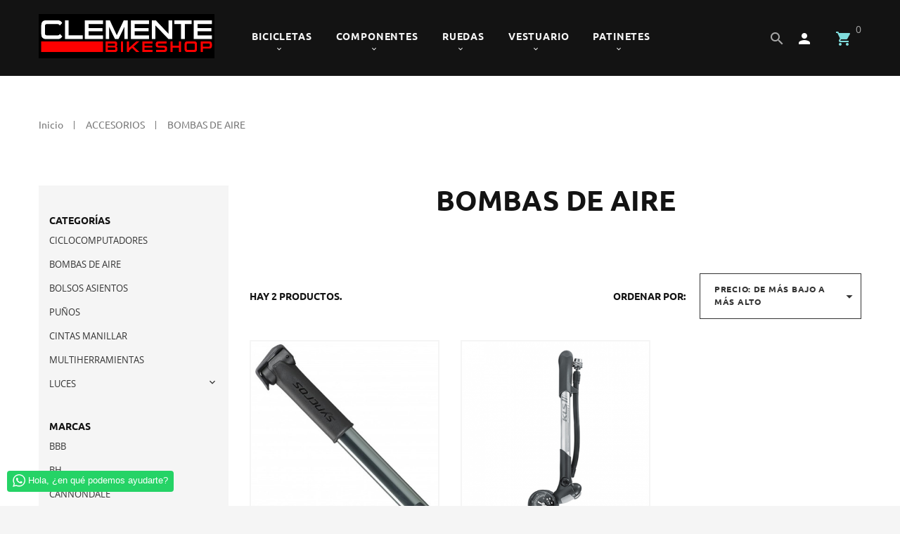

--- FILE ---
content_type: text/html; charset=utf-8
request_url: https://clementebikeshop.com/169-bombas-de-aire
body_size: 15878
content:
<!doctype html>
<html lang="es">

  <head>
    
      
  <meta charset="utf-8">


  <meta http-equiv="x-ua-compatible" content="ie=edge">



  <title>BOMBAS DE AIRE</title>
  <meta name="description" content="">
  <meta name="keywords" content="">
        <link rel="canonical" href="https://clementebikeshop.com/169-bombas-de-aire">
  


  <meta name="viewport" content="width=device-width, initial-scale=1">



  <link rel="icon" type="image/vnd.microsoft.icon" href="/img/favicon.ico?1626618502">
  <link rel="shortcut icon" type="image/x-icon" href="/img/favicon.ico?1626618502">
  <link href="//fonts.googleapis.com/css?family=Ubuntu:300,300i,400,400i,500,500i,700,700i&amp;subset=cyrillic-ext,latin-ext" rel="stylesheet" type="text/css" media="all" />
  <link href="//fonts.googleapis.com/css?family=Open+Sans:300,300i,400,400i,600,600i,700,700i,800,800i&amp;subset=cyrillic-ext,latin-ext" rel="stylesheet" type="text/css" media="all" />



    <link rel="stylesheet" href="https://clementebikeshop.com/themes/theme1490/assets/cache/theme-d85e251638.css" type="text/css" media="all">




  

  <script type="text/javascript">
        var JXHEADERACCOUNT_AVATAR = "";
        var JXHEADERACCOUNT_DISPLAY_STYLE = "onecolumn";
        var JXHEADERACCOUNT_DISPLAY_TYPE = "dropdown";
        var JXHEADERACCOUNT_FAPPID = "734741803247761";
        var JXHEADERACCOUNT_FAPPSECRET = "bdb67b3690ed9256dac2a5229853aa34";
        var JXHEADERACCOUNT_FSTATUS = "1";
        var JXHEADERACCOUNT_GAPPID = "demo";
        var JXHEADERACCOUNT_GAPPSECRET = "demo";
        var JXHEADERACCOUNT_GREDIRECT = "demo";
        var JXHEADERACCOUNT_GSTATUS = "1";
        var JXHEADERACCOUNT_USE_AVATAR = "1";
        var JXHEADERACCOUNT_USE_REDIRECT = "0";
        var JXHEADERACCOUNT_VKAPPID = "demo";
        var JXHEADERACCOUNT_VKAPPSECRET = "demo";
        var JXHEADERACCOUNT_VKREDIRECT = "demo";
        var JXHEADERACCOUNT_VKSTATUS = "1";
        var added_to_wishlist = "The product was successfully added to your wishlist.";
        var back_btn_text = "Atr\u00e1s";
        var btn_wishlist = "My wishlists";
        var change_name_wishlist = "Change name";
        var isLogged = false;
        var jxsearch_highlight = "1";
        var jxsearch_itemstoshow = "3";
        var jxsearch_minlength = "3";
        var jxsearch_navigation = "1";
        var jxsearch_navigation_position = "bottom";
        var jxsearch_pager = "1";
        var jxsearch_showall_text = "Mostrar todos los resultados(%s o m\u00e1s)";
        var jxsearch_showallresults = "1";
        var loggin_wishlist_required = "You must be logged in to manage your wishlist.";
        var logo_url = "\/img\/clementebikeshop-logo-1621792387.jpg";
        var mywishlists_url = "https:\/\/clementebikeshop.com\/wishlists";
        var pixel_fc = "https:\/\/clementebikeshop.com\/module\/pspixel\/FrontAjaxPixel";
        var prestashop = {"cart":{"products":[],"totals":{"total":{"type":"total","label":"Total","amount":0,"value":"0,00\u00a0\u20ac"},"total_including_tax":{"type":"total","label":"Total (impuestos incl.)","amount":0,"value":"0,00\u00a0\u20ac"},"total_excluding_tax":{"type":"total","label":"Total (impuestos excl.)","amount":0,"value":"0,00\u00a0\u20ac"}},"subtotals":{"products":{"type":"products","label":"Subtotal","amount":0,"value":"0,00\u00a0\u20ac"},"discounts":null,"shipping":{"type":"shipping","label":"Transporte","amount":0,"value":"Gratis"},"tax":{"type":"tax","label":"Impuestos incluidos","amount":0,"value":"0,00\u00a0\u20ac"}},"products_count":0,"summary_string":"0 art\u00edculos","vouchers":{"allowed":0,"added":[]},"discounts":[],"minimalPurchase":0,"minimalPurchaseRequired":""},"currency":{"name":"euro","iso_code":"EUR","iso_code_num":"978","sign":"\u20ac"},"customer":{"lastname":null,"firstname":null,"email":null,"birthday":null,"newsletter":null,"newsletter_date_add":null,"optin":null,"website":null,"company":null,"siret":null,"ape":null,"is_logged":false,"gender":{"type":null,"name":null},"addresses":[]},"language":{"name":"Espa\u00f1ol (Spanish)","iso_code":"es","locale":"es-ES","language_code":"es-es","is_rtl":"0","date_format_lite":"d\/m\/Y","date_format_full":"d\/m\/Y H:i:s","id":4},"page":{"title":"","canonical":"https:\/\/clementebikeshop.com\/169-bombas-de-aire","meta":{"title":"BOMBAS DE AIRE","description":"","keywords":"","robots":"index"},"page_name":"category","body_classes":{"lang-es":true,"lang-rtl":false,"country-ES":true,"currency-EUR":true,"layout-left-column":true,"page-category":true,"tax-display-enabled":true,"category-id-169":true,"category-BOMBAS DE AIRE":true,"category-id-parent-76":true,"category-depth-level-3":true},"admin_notifications":[]},"shop":{"name":"Clemente Bikeshop","logo":"\/img\/clementebikeshop-logo-1621792387.jpg","stores_icon":"\/img\/logo_stores.png","favicon":"\/img\/favicon.ico"},"urls":{"base_url":"https:\/\/clementebikeshop.com\/","current_url":"https:\/\/clementebikeshop.com\/169-bombas-de-aire","shop_domain_url":"https:\/\/clementebikeshop.com","img_ps_url":"https:\/\/clementebikeshop.com\/img\/","img_cat_url":"https:\/\/clementebikeshop.com\/img\/c\/","img_lang_url":"https:\/\/clementebikeshop.com\/img\/l\/","img_prod_url":"https:\/\/clementebikeshop.com\/img\/p\/","img_manu_url":"https:\/\/clementebikeshop.com\/img\/m\/","img_sup_url":"https:\/\/clementebikeshop.com\/img\/su\/","img_ship_url":"https:\/\/clementebikeshop.com\/img\/s\/","img_store_url":"https:\/\/clementebikeshop.com\/img\/st\/","img_col_url":"https:\/\/clementebikeshop.com\/img\/co\/","img_url":"https:\/\/clementebikeshop.com\/themes\/theme1490\/assets\/img\/","css_url":"https:\/\/clementebikeshop.com\/themes\/theme1490\/assets\/css\/","js_url":"https:\/\/clementebikeshop.com\/themes\/theme1490\/assets\/js\/","pic_url":"https:\/\/clementebikeshop.com\/upload\/","pages":{"address":"https:\/\/clementebikeshop.com\/direccion","addresses":"https:\/\/clementebikeshop.com\/direcciones","authentication":"https:\/\/clementebikeshop.com\/iniciar-sesion","cart":"https:\/\/clementebikeshop.com\/carrito","category":"https:\/\/clementebikeshop.com\/index.php?controller=category","cms":"https:\/\/clementebikeshop.com\/index.php?controller=cms","contact":"https:\/\/clementebikeshop.com\/contactenos","discount":"https:\/\/clementebikeshop.com\/descuento","guest_tracking":"https:\/\/clementebikeshop.com\/seguimiento-pedido-invitado","history":"https:\/\/clementebikeshop.com\/historial-compra","identity":"https:\/\/clementebikeshop.com\/datos-personales","index":"https:\/\/clementebikeshop.com\/","my_account":"https:\/\/clementebikeshop.com\/mi-cuenta","order_confirmation":"https:\/\/clementebikeshop.com\/confirmacion-pedido","order_detail":"https:\/\/clementebikeshop.com\/index.php?controller=order-detail","order_follow":"https:\/\/clementebikeshop.com\/seguimiento-pedido","order":"https:\/\/clementebikeshop.com\/pedido","order_return":"https:\/\/clementebikeshop.com\/index.php?controller=order-return","order_slip":"https:\/\/clementebikeshop.com\/facturas-abono","pagenotfound":"https:\/\/clementebikeshop.com\/pagina-no-encontrada","password":"https:\/\/clementebikeshop.com\/recuperar-contrase\u00f1a","pdf_invoice":"https:\/\/clementebikeshop.com\/index.php?controller=pdf-invoice","pdf_order_return":"https:\/\/clementebikeshop.com\/index.php?controller=pdf-order-return","pdf_order_slip":"https:\/\/clementebikeshop.com\/index.php?controller=pdf-order-slip","prices_drop":"https:\/\/clementebikeshop.com\/productos-rebajados","product":"https:\/\/clementebikeshop.com\/index.php?controller=product","search":"https:\/\/clementebikeshop.com\/busqueda","sitemap":"https:\/\/clementebikeshop.com\/mapa del sitio","stores":"https:\/\/clementebikeshop.com\/tiendas","supplier":"https:\/\/clementebikeshop.com\/proveedor","register":"https:\/\/clementebikeshop.com\/iniciar-sesion?create_account=1","order_login":"https:\/\/clementebikeshop.com\/pedido?login=1"},"alternative_langs":{"es-es":"https:\/\/clementebikeshop.com\/169-bombas-de-aire"},"theme_assets":"\/themes\/theme1490\/assets\/","actions":{"logout":"https:\/\/clementebikeshop.com\/?mylogout="},"no_picture_image":{"bySize":{"small_default":{"url":"https:\/\/clementebikeshop.com\/img\/p\/es-default-small_default.jpg","width":98,"height":98},"cart_default":{"url":"https:\/\/clementebikeshop.com\/img\/p\/es-default-cart_default.jpg","width":125,"height":125},"home_default":{"url":"https:\/\/clementebikeshop.com\/img\/p\/es-default-home_default.jpg","width":400,"height":400},"medium_default":{"url":"https:\/\/clementebikeshop.com\/img\/p\/es-default-medium_default.jpg","width":452,"height":452},"large_default":{"url":"https:\/\/clementebikeshop.com\/img\/p\/es-default-large_default.jpg","width":800,"height":800}},"small":{"url":"https:\/\/clementebikeshop.com\/img\/p\/es-default-small_default.jpg","width":98,"height":98},"medium":{"url":"https:\/\/clementebikeshop.com\/img\/p\/es-default-home_default.jpg","width":400,"height":400},"large":{"url":"https:\/\/clementebikeshop.com\/img\/p\/es-default-large_default.jpg","width":800,"height":800},"legend":""}},"configuration":{"display_taxes_label":true,"is_catalog":false,"show_prices":true,"opt_in":{"partner":true},"quantity_discount":{"type":"price","label":"Precio"},"voucher_enabled":0,"return_enabled":0},"field_required":[],"breadcrumb":{"links":[{"title":"Inicio","url":"https:\/\/clementebikeshop.com\/"},{"title":"ACCESORIOS","url":"https:\/\/clementebikeshop.com\/76-accesorios"},{"title":"BOMBAS DE AIRE","url":"https:\/\/clementebikeshop.com\/169-bombas-de-aire"}],"count":3},"link":{"protocol_link":"https:\/\/","protocol_content":"https:\/\/"},"time":1769329827,"static_token":"db34aa6497ea11d5db57902752c19f08","token":"d732af1d5e0612f3b2527cd2687887ab"};
        var psemailsubscription_subscription = "https:\/\/clementebikeshop.com\/module\/ps_emailsubscription\/subscription";
        var psr_icon_color = "#F19D76";
        var search_url_local = "https:\/\/clementebikeshop.com\/module\/jxsearch\/ajaxsearch";
        var share_btn_text = "Share";
        var use_blog_search = false;
        var use_jx_ajax_search = true;
        var wishlist_no_product = "No products in this wishlist";
        var wishlist_title_step_1 = "Step 1";
        var wishlist_title_step_1_desc = "(Select a layout to create an image that you post it)";
        var wishlist_title_step_2 = "Step 2";
        var wishlist_title_step_2_desc = "(To add to the image of the cell)";
      </script>



  <script type="text/javascript">
            var JX_PLG_LIVE_MODE = 1;
            var JX_PLG_TYPE = 'rollover';
            var JX_PLG_ROLLOVER_ANIMATION = 'horizontal_slide';
            var JX_PLG_DISPLAY_ITEMS = 8;
            var JX_PLG_USE_CAROUSEL = false;
            var JX_PLG_CAROUSEL_NB = 3;
            var JX_PLG_USE_PAGER = false;
            var JX_PLG_USE_CONTROLS = false;
    </script><script src=""></script>  <script async src="https://www.googletagmanager.com/gtag/js?id=G-S7LQTWNLH7"></script>
  <script>
    window.dataLayer = window.dataLayer || [];
    function gtag(){dataLayer.push(arguments);}
    gtag('js', new Date());
    gtag(
      'config',
      'G-S7LQTWNLH7',
      {
        'debug_mode':false
                              }
    );
  </script>

 <script type="text/javascript">
          document.addEventListener('DOMContentLoaded', function() {
        $('article[data-id-product="380"] a.quick-view').on(
                "click",
                function() {
                    gtag("event", "select_item", {"send_to":"G-S7LQTWNLH7","items":{"item_id":380,"item_name":"Bicicleta Scott Spark RC Comp Blue","quantity":1,"price":2549,"currency":"EUR","index":0,"item_brand":"SCOTT","item_category":"mtb","item_list_id":"category","item_variant":""}})
                });$('article[data-id-product="269"] a.quick-view').on(
                "click",
                function() {
                    gtag("event", "select_item", {"send_to":"G-S7LQTWNLH7","items":{"item_id":269,"item_name":"SCOTT SCALE 970 AMARILLA","quantity":1,"price":799,"currency":"EUR","index":1,"item_brand":"SCOTT","item_category":"mtb","item_list_id":"category","item_variant":""}})
                });$('article[data-id-product="660"] a.quick-view').on(
                "click",
                function() {
                    gtag("event", "select_item", {"send_to":"G-S7LQTWNLH7","items":{"item_id":660,"item_name":"BH SL1 2.5 105 RUEDAS VISION","quantity":1,"price":1699,"currency":"EUR","index":2,"item_brand":"BH","item_category":"inicio","item_list_id":"category","item_variant":""}})
                });$('article[data-id-product="690"] a.quick-view').on(
                "click",
                function() {
                    gtag("event", "select_item", {"send_to":"G-S7LQTWNLH7","items":{"item_id":690,"item_name":"CANNONDALE SCALPEL CARBON SE 2","quantity":1,"price":2399,"currency":"EUR","index":3,"item_brand":"CANNONDALE","item_category":"inicio","item_list_id":"category","item_variant":""}})
                });$('article[data-id-product="692"] a.quick-view').on(
                "click",
                function() {
                    gtag("event", "select_item", {"send_to":"G-S7LQTWNLH7","items":{"item_id":692,"item_name":"ZAPATILLAS SCOTT MTB COMP BOA BLACK FADE-METALLIC BROWN","quantity":1,"price":119.9,"currency":"EUR","index":4,"item_brand":"SCOTT","item_category":"inicio","item_list_id":"category","item_variant":""}})
                });$('article[data-id-product="699"] a.quick-view').on(
                "click",
                function() {
                    gtag("event", "select_item", {"send_to":"G-S7LQTWNLH7","items":{"item_id":699,"item_name":"CANNONDALE SYNAPSE CARBON 2 RL NEGRA","quantity":1,"price":1999,"currency":"EUR","index":5,"item_brand":"CANNONDALE","item_category":"inicio","item_list_id":"category","item_variant":""}})
                });$('article[data-id-product="700"] a.quick-view').on(
                "click",
                function() {
                    gtag("event", "select_item", {"send_to":"G-S7LQTWNLH7","items":{"item_id":700,"item_name":"SYNCROS CAPITAL 1.0 50 JUEGO RUEDAS","quantity":1,"price":899,"currency":"EUR","index":6,"item_brand":"SYNCROS","item_category":"inicio","item_list_id":"category","item_variant":""}})
                });$('article[data-id-product="705"] a.quick-view').on(
                "click",
                function() {
                    gtag("event", "select_item", {"send_to":"G-S7LQTWNLH7","items":{"item_id":705,"item_name":"TUBELIZADO DE RUEDAS","quantity":1,"price":70,"currency":"EUR","index":7,"item_brand":"","item_category":"inicio","item_list_id":"category","item_variant":""}})
                });
      });
    </script>
<!-- Facebook Pixel Code -->

<script>
    !function(f,b,e,v,n,t,s)
    {if(f.fbq)return;n=f.fbq=function(){n.callMethod? n.callMethod.apply(n,arguments):n.queue.push(arguments)};
    if(!f._fbq)f._fbq=n;n.push=n;n.loaded=!0;n.version='2.0';n.agent='plprestashop-download'; // n.agent to keep because of partnership
    n.queue=[];t=b.createElement(e);t.async=!0;
    t.src=v;s=b.getElementsByTagName(e)[0];
    s.parentNode.insertBefore(t,s)}(window, document,'script', 'https://connect.facebook.net/en_US/fbevents.js');

            fbq('init', '876658616538162');
        
    fbq('track', 'PageView');
</script>

<noscript>
    <img height="1" width="1" style="display:none" src="https://www.facebook.com/tr?id=876658616538162&ev=PageView&noscript=1"/>
</noscript>

<!-- End Facebook Pixel Code -->

<!-- Set Facebook Pixel Product Export -->
<!-- END OF Set Facebook Pixel Product Export -->

    
        <script>
            fbq('trackCustom', 'ViewCategory', {content_name: 'BOMBAS DE AIRE ES', content_category: 'Inicio > ACCESORIOS > BOMBAS DE AIRE', content_ids: ['408', '513'], content_type: 'product'});
        </script>
    




    
  </head>

  <body id="category" class="lang-es country-es currency-eur layout-left-column page-category tax-display-enabled category-id-169 category-bombas-de-aire category-id-parent-76 category-depth-level-3">
    <div class="loading" id="loading">
      <span></span>
    </div>
    
          <script>
                                    if (document.addEventListener) {
                    //window.addEventListener('load', setAgentsBox("1"), false);
                    window.addEventListener('load', setAgentsBox, false);
                } else {
                    //window.attachEvent('onload', setAgentsBox("1"));
                    window.attachEvent('onload', setAgentsBox);
                }
                            
        function setAgentsBox() {
            //var whatsappchat_id = $("div").data("whatsappchat-agent-id");
            var whatsappchat_id = "1";
            var test = new jBox('Tooltip', {
                id: 'agent_box_' + whatsappchat_id,
                attach: '#whatsappchat-agents' + whatsappchat_id + '',
                position: {
                    x: 'center',
                    y: 'top'
                },
                content: $('.whatsappchat-agents-container' + whatsappchat_id + ''),
                trigger: 'click',
                animation: {open: 'move', close: 'move'},
                closeButton: true,
                closeOnClick: true,
                closeOnEsc: true,
                adjustPosition: true,
                adjustTracker: true,
                adjustDistance: {top: 45, right: 5, bottom: 5, left: 5},
                zIndex: 8000,
                preventDefault: true
            });
        }
        
    </script>
    <div class="whatsappchat-agents-container theme1490 whatsappchat-agents-container1" data-whatsappchat-agent-id="1" style="display: none;">
        <div class="whatsappchat-agents-title whatsappchat-agents-title17" style="background-color: #25d366">¡Hola! Haz click en uno de nuestros agentes y contactaremos contigo lo antes posible.</div>
        <div class="whatsappchat-agents-content">
                            <a href="https://web.whatsapp.com/send?l=es&amp;phone=34653677233&amp;text=Hola, ¿en qué podemos ayudarte? https://clementebikeshop.com/169-bombas-de-aire" target="_blank" class="whatsappchat-agents-content-agent" rel="noopener noreferrer">
                    <div class="whatsappchat-agents-content-image">
                        <img src="/modules/whatsappchat/views/img/agent/1_LOGO.png" alt="VENTAS - CLEMENTE" referrerpolicy="no-referrer">
                    </div>
                    <div class="whatsappchat-agents-content-info whatsappchat-agents-content-info17">
                        <span class="whatsappchat-agents-content-department">VENTAS</span>
                        <span class="whatsappchat-agents-content-name whatsappchat-agents-content-name17">CLEMENTE</span>
                    </div>
                    <div class="clearfix"></div>
                </a>
                    </div>
    </div>
        <a class="whatsappchat-anchor theme1490 whatsappchat-anchor1" target="_blank" href="javascript:void(0);" rel="nofollow noopener noreferrer" >        <div class="whatsapp whatsapp_1 whatsapp-badge bottom-left"
            >
            <span style="background-color: #25d366" id="whatsappchat-agents1">
                <i class="whatsapp-icon" ></i>
                Hola, ¿en qué podemos ayudarte?            </span>
        </div>
    </a>    
    

    <main>
      
              

      <header id="header">
        
          
  <div class="header-banner">
    
  </div>


  <div class="container">
    <div class="row it_GONNOINQGAFZ "><div class="it_ANDLGIDQZCRI col-12 col-sm-12 col-md-6 col-lg-7 col-xl-9 header-display-flex-left position-static">  <div class="header_logo">
    <a href="https://clementebikeshop.com/" title="Clemente Bikeshop">
      <img class="logo img-responsive" src="/img/clementebikeshop-logo-1621792387.jpg" alt="Clemente Bikeshop" />
    </a>
  </div>
<div class="module jx-megamenu-wrapper">  <div class="displayTop_menu top-level jxmegamenu_item default-menu top-global">
    <div class="menu-title jxmegamenu_item">Menú</div>
    <ul class="menu clearfix top-level-menu jxmegamenu_item">
              <li class=" simple top-level-menu-li jxmegamenu_item it_77965693">
                      <span class="it_77965693 top-level-menu-li-span jxmegamenu_item">
                      BICICLETAS                                    </span>
                                <ul class="is-simplemenu jxmegamenu_item first-level-menu it_77965693">
                                    <li class="category">
                                <a href="https://clementebikeshop.com/62-mtb" title="MTB">MTB</a>
                <ul>
          <li class="category">
        <a href="https://clementebikeshop.com/63-btt-rigida" title="BTT RÍGIDA">BTT RÍGIDA</a>
              </li>
          <li class="category">
        <a href="https://clementebikeshop.com/64-btt-doble" title="BTT DOBLE">BTT DOBLE</a>
              </li>
      </ul>
          </li>
        <li class="category">
                                <a href="https://clementebikeshop.com/65-carretera" title="CARRETERA">CARRETERA</a>
          </li>
        <li class="category">
                                <a href="https://clementebikeshop.com/66-gravel" title="GRAVEL">GRAVEL</a>
          </li>
        <li class="category">
                                <a href="https://clementebikeshop.com/67-electricas" title="ELÉCTRICAS">ELÉCTRICAS</a>
                <ul>
          <li class="category">
        <a href="https://clementebikeshop.com/70-electrica-btt" title="ELÉCTRICA BTT">ELÉCTRICA BTT</a>
              </li>
      </ul>
          </li>
        <li class="category">
                                <a href="https://clementebikeshop.com/68-urbanas" title="URBANAS">URBANAS</a>
          </li>
  
                          </ul>
                            </li>
              <li class=" simple top-level-menu-li jxmegamenu_item it_28365174">
                      <span class="it_28365174 top-level-menu-li-span jxmegamenu_item">
                      COMPONENTES                                    </span>
                                <ul class="is-simplemenu jxmegamenu_item first-level-menu it_28365174">
                                    <li class="category">
                                <a href="https://clementebikeshop.com/180-smartwathes-y-gps-outdoor" title="SMARTWATHES Y GPS OUTDOOR ">SMARTWATHES Y GPS OUTDOOR </a>
          </li>
        <li class="category">
                                <a href="https://clementebikeshop.com/76-accesorios" title="ACCESORIOS">ACCESORIOS</a>
                <ul>
          <li class="category">
        <a href="https://clementebikeshop.com/160-ciclocomputadores" title="CICLOCOMPUTADORES">CICLOCOMPUTADORES</a>
              </li>
          <li class="category">
        <a href="https://clementebikeshop.com/169-bombas-de-aire" title="BOMBAS DE AIRE">BOMBAS DE AIRE</a>
              </li>
          <li class="category">
        <a href="https://clementebikeshop.com/170-bolsos-asientos" title="BOLSOS ASIENTOS">BOLSOS ASIENTOS</a>
              </li>
          <li class="category">
        <a href="https://clementebikeshop.com/171-punos" title="PUÑOS">PUÑOS</a>
              </li>
          <li class="category">
        <a href="https://clementebikeshop.com/176-cintas-manillar" title="CINTAS MANILLAR">CINTAS MANILLAR</a>
              </li>
          <li class="category">
        <a href="https://clementebikeshop.com/172-multiherramientas" title="MULTIHERRAMIENTAS">MULTIHERRAMIENTAS</a>
              </li>
          <li class="category">
        <a href="https://clementebikeshop.com/173-luces" title="LUCES">LUCES</a>
                    <ul>
          <li class="category">
        <a href="https://clementebikeshop.com/174-delantera" title="DELANTERA">DELANTERA</a>
              </li>
          <li class="category">
        <a href="https://clementebikeshop.com/175-trasera" title="TRASERA">TRASERA</a>
              </li>
      </ul>
              </li>
      </ul>
          </li>
        <li class="category">
                                <a href="https://clementebikeshop.com/159-lubricantes" title="LUBRICANTES">LUBRICANTES</a>
          </li>
        <li class="category">
                                <a href="https://clementebikeshop.com/177-potenciometros" title="POTENCIÓMETROS">POTENCIÓMETROS</a>
          </li>
        <li class="category">
                                <a href="https://clementebikeshop.com/81-suspensiones" title="SUSPENSIONES">SUSPENSIONES</a>
                <ul>
          <li class="category">
        <a href="https://clementebikeshop.com/82-horquillas" title="HORQUILLAS">HORQUILLAS</a>
              </li>
          <li class="category">
        <a href="https://clementebikeshop.com/83-amortiguadores" title="AMORTIGUADORES">AMORTIGUADORES</a>
              </li>
      </ul>
          </li>
        <li class="category">
                                <a href="https://clementebikeshop.com/84-transmision" title="TRANSMISIÓN">TRANSMISIÓN</a>
                <ul>
          <li class="category">
        <a href="https://clementebikeshop.com/85-grupos-completos" title="GRUPOS COMPLETOS">GRUPOS COMPLETOS</a>
              </li>
          <li class="category">
        <a href="https://clementebikeshop.com/86-bielas" title="BIELAS">BIELAS</a>
              </li>
          <li class="category">
        <a href="https://clementebikeshop.com/87-platos-y-recambios" title="PLATOS Y RECAMBIOS">PLATOS Y RECAMBIOS</a>
              </li>
          <li class="category">
        <a href="https://clementebikeshop.com/88-manetas" title="MANETAS">MANETAS</a>
              </li>
          <li class="category">
        <a href="https://clementebikeshop.com/89-cambios" title="CAMBIOS">CAMBIOS</a>
              </li>
          <li class="category">
        <a href="https://clementebikeshop.com/90-desviadores" title="DESVIADORES">DESVIADORES</a>
              </li>
          <li class="category">
        <a href="https://clementebikeshop.com/91-cassetes" title="CASSETES">CASSETES</a>
              </li>
          <li class="category">
        <a href="https://clementebikeshop.com/92-cadenas" title="CADENAS">CADENAS</a>
              </li>
          <li class="category">
        <a href="https://clementebikeshop.com/93-pedalier" title="PEDALIER">PEDALIER</a>
              </li>
      </ul>
          </li>
        <li class="category">
                                <a href="https://clementebikeshop.com/94-frenos" title="FRENOS">FRENOS</a>
                <ul>
          <li class="category">
        <a href="https://clementebikeshop.com/95-frenos-btt" title="FRENOS BTT">FRENOS BTT</a>
              </li>
          <li class="category">
        <a href="https://clementebikeshop.com/96-frenos-carretera" title="FRENOS CARRETERA">FRENOS CARRETERA</a>
              </li>
          <li class="category">
        <a href="https://clementebikeshop.com/97-discos" title="DISCOS">DISCOS</a>
              </li>
          <li class="category">
        <a href="https://clementebikeshop.com/98-pastillas-de-freno" title="PASTILLAS DE FRENO">PASTILLAS DE FRENO</a>
              </li>
      </ul>
          </li>
        <li class="category">
                                <a href="https://clementebikeshop.com/99-pedales" title="PEDALES">PEDALES</a>
                <ul>
          <li class="category">
        <a href="https://clementebikeshop.com/100-pedales-btt" title="PEDALES BTT">PEDALES BTT</a>
              </li>
          <li class="category">
        <a href="https://clementebikeshop.com/101-pedales-carretera" title="PEDALES CARRETERA">PEDALES CARRETERA</a>
              </li>
          <li class="category">
        <a href="https://clementebikeshop.com/154-pedales-mixtos" title="PEDALES MIXTOS">PEDALES MIXTOS</a>
              </li>
      </ul>
          </li>
        <li class="category">
                                <a href="https://clementebikeshop.com/102-manillares" title="MANILLARES">MANILLARES</a>
                <ul>
          <li class="category">
        <a href="https://clementebikeshop.com/103-manillares-btt" title="MANILLARES BTT">MANILLARES BTT</a>
              </li>
          <li class="category">
        <a href="https://clementebikeshop.com/104-manillares-carretera" title="MANILLARES CARRETERA">MANILLARES CARRETERA</a>
              </li>
          <li class="category">
        <a href="https://clementebikeshop.com/105-manillares-gravel" title="MANILLARES GRAVEL">MANILLARES GRAVEL</a>
              </li>
      </ul>
          </li>
        <li class="category">
                                <a href="https://clementebikeshop.com/106-potencias" title="POTENCIAS">POTENCIAS</a>
          </li>
        <li class="category">
                                <a href="https://clementebikeshop.com/107-sillines" title="SILLINES">SILLINES</a>
                <ul>
          <li class="category">
        <a href="https://clementebikeshop.com/108-sillines-btt" title="SILLINES BTT">SILLINES BTT</a>
              </li>
          <li class="category">
        <a href="https://clementebikeshop.com/109-sillines-carretera" title="SILLINES CARRETERA">SILLINES CARRETERA</a>
              </li>
          <li class="category">
        <a href="https://clementebikeshop.com/110-sillines-urbanos" title="SILLINES URBANOS">SILLINES URBANOS</a>
              </li>
          <li class="category">
        <a href="https://clementebikeshop.com/111-sillines-infantiles" title="SILLINES INFANTILES">SILLINES INFANTILES</a>
              </li>
      </ul>
          </li>
        <li class="category">
                                <a href="https://clementebikeshop.com/112-tijas-sillin" title="TIJAS SILLÍN">TIJAS SILLÍN</a>
                <ul>
          <li class="category">
        <a href="https://clementebikeshop.com/113-tijas-btt" title="TIJAS BTT">TIJAS BTT</a>
              </li>
          <li class="category">
        <a href="https://clementebikeshop.com/114-tijas-carretera" title="TIJAS CARRETERA">TIJAS CARRETERA</a>
              </li>
      </ul>
          </li>
  
                          </ul>
                            </li>
              <li class=" simple top-level-menu-li jxmegamenu_item it_51477739">
                      <span class="it_51477739 top-level-menu-li-span jxmegamenu_item">
                      RUEDAS                                    </span>
                                <ul class="is-simplemenu jxmegamenu_item first-level-menu it_51477739">
                                    <li class="category">
                                <a href="https://clementebikeshop.com/115-ruedas-btt" title="RUEDAS BTT">RUEDAS BTT</a>
          </li>
        <li class="category">
                                <a href="https://clementebikeshop.com/80-ruedas-carretera" title="RUEDAS CARRETERA">RUEDAS CARRETERA</a>
          </li>
        <li class="category">
                                <a href="https://clementebikeshop.com/116-ruedas-gravel" title="RUEDAS GRAVEL">RUEDAS GRAVEL</a>
          </li>
        <li class="category">
                                <a href="https://clementebikeshop.com/117-cubiertas" title="CUBIERTAS">CUBIERTAS</a>
                <ul>
          <li class="category">
        <a href="https://clementebikeshop.com/118-cubiertas-btt" title="CUBIERTAS BTT">CUBIERTAS BTT</a>
              </li>
          <li class="category">
        <a href="https://clementebikeshop.com/119-cubiertas-carretera" title="CUBIERTAS CARRETERA">CUBIERTAS CARRETERA</a>
              </li>
          <li class="category">
        <a href="https://clementebikeshop.com/120-tubulares-carretera" title="TUBULARES CARRETERA">TUBULARES CARRETERA</a>
              </li>
          <li class="category">
        <a href="https://clementebikeshop.com/121-cubiertas-gravel-cx" title="CUBIERTAS GRAVEL-CX">CUBIERTAS GRAVEL-CX</a>
              </li>
          <li class="category">
        <a href="https://clementebikeshop.com/122-cubiertas-urbanas" title="CUBIERTAS URBANAS">CUBIERTAS URBANAS</a>
              </li>
          <li class="category">
        <a href="https://clementebikeshop.com/123-cubiertas-bmxtrial" title="CUBIERTAS BMX/TRIAL">CUBIERTAS BMX/TRIAL</a>
              </li>
      </ul>
          </li>
        <li class="category">
                                <a href="https://clementebikeshop.com/124-camaras" title="CÁMARAS">CÁMARAS</a>
                <ul>
          <li class="category">
        <a href="https://clementebikeshop.com/125-camaras-btt" title="CÁMARAS BTT">CÁMARAS BTT</a>
              </li>
          <li class="category">
        <a href="https://clementebikeshop.com/126-camaras-carretera" title="CÁMARAS CARRETERA">CÁMARAS CARRETERA</a>
              </li>
          <li class="category">
        <a href="https://clementebikeshop.com/127-camaras-gravel" title="CÁMARAS GRAVEL">CÁMARAS GRAVEL</a>
              </li>
          <li class="category">
        <a href="https://clementebikeshop.com/128-camaras-urbanas" title="CÁMARAS URBANAS">CÁMARAS URBANAS</a>
              </li>
          <li class="category">
        <a href="https://clementebikeshop.com/129-camaras-bmxtrial" title="CÁMARAS BMX/TRIAL">CÁMARAS BMX/TRIAL</a>
              </li>
      </ul>
          </li>
        <li class="category">
                                <a href="https://clementebikeshop.com/130-tubeless" title="TUBELESS">TUBELESS</a>
                <ul>
          <li class="category">
        <a href="https://clementebikeshop.com/131-valvulas" title="VÁLVULAS">VÁLVULAS</a>
              </li>
          <li class="category">
        <a href="https://clementebikeshop.com/132-antipinchazos" title="ANTIPINCHAZOS">ANTIPINCHAZOS</a>
              </li>
      </ul>
          </li>
  
                          </ul>
                            </li>
              <li class=" simple top-level-menu-li jxmegamenu_item it_11109253">
                      <span class="it_11109253 top-level-menu-li-span jxmegamenu_item">
                      VESTUARIO                                    </span>
                                <ul class="is-simplemenu jxmegamenu_item first-level-menu it_11109253">
                                    <li class="category">
                                <a href="https://clementebikeshop.com/133-cascos" title="CASCOS">CASCOS</a>
                <ul>
          <li class="category">
        <a href="https://clementebikeshop.com/134-cascos-btt" title="CASCOS BTT">CASCOS BTT</a>
              </li>
          <li class="category">
        <a href="https://clementebikeshop.com/135-cascos-carretera" title="CASCOS CARRETERA">CASCOS CARRETERA</a>
              </li>
          <li class="category">
        <a href="https://clementebikeshop.com/136-cascos-infantiles" title="CASCOS INFANTILES">CASCOS INFANTILES</a>
              </li>
      </ul>
          </li>
        <li class="category">
                                <a href="https://clementebikeshop.com/137-calzado" title="CALZADO">CALZADO</a>
                <ul>
          <li class="category">
        <a href="https://clementebikeshop.com/140-calzado-montana" title="CALZADO MONTAÑA">CALZADO MONTAÑA</a>
              </li>
          <li class="category">
        <a href="https://clementebikeshop.com/141-calzado-carretera" title="CALZADO CARRETERA">CALZADO CARRETERA</a>
              </li>
      </ul>
          </li>
        <li class="category">
                                <a href="https://clementebikeshop.com/138-ropa" title="ROPA">ROPA</a>
                <ul>
          <li class="category">
        <a href="https://clementebikeshop.com/153-equipaciones" title="EQUIPACIONES">EQUIPACIONES</a>
              </li>
          <li class="category">
        <a href="https://clementebikeshop.com/142-maillots" title="MAILLOTS">MAILLOTS</a>
              </li>
          <li class="category">
        <a href="https://clementebikeshop.com/143-culottes" title="CULOTTES">CULOTTES</a>
              </li>
          <li class="category">
        <a href="https://clementebikeshop.com/144-chalecos" title="CHALECOS">CHALECOS</a>
              </li>
          <li class="category">
        <a href="https://clementebikeshop.com/145-guantes" title="GUANTES">GUANTES</a>
              </li>
          <li class="category">
        <a href="https://clementebikeshop.com/178-gorras" title="GORRAS">GORRAS</a>
              </li>
          <li class="category">
        <a href="https://clementebikeshop.com/146-calcetines" title="CALCETINES">CALCETINES</a>
              </li>
          <li class="category">
        <a href="https://clementebikeshop.com/147-manguitos" title="MANGUITOS">MANGUITOS</a>
              </li>
          <li class="category">
        <a href="https://clementebikeshop.com/148-perneras" title="PERNERAS">PERNERAS</a>
              </li>
          <li class="category">
        <a href="https://clementebikeshop.com/149-chaquetas" title="CHAQUETAS">CHAQUETAS</a>
              </li>
          <li class="category">
        <a href="https://clementebikeshop.com/150-cubre-zapatillas" title="CUBRE-ZAPATILLAS">CUBRE-ZAPATILLAS</a>
              </li>
      </ul>
          </li>
        <li class="category">
                                <a href="https://clementebikeshop.com/139-gafas" title="GAFAS">GAFAS</a>
          </li>
  
                          </ul>
                            </li>
              <li class=" simple top-level-menu-li jxmegamenu_item it_47624320">
                      <span class="it_47624320 top-level-menu-li-span jxmegamenu_item">
                      PATINETES                                    </span>
                                <ul class="is-simplemenu jxmegamenu_item first-level-menu it_47624320">
                                    <li class="category">
                                <a href="https://clementebikeshop.com/187-patinetes" title="PATINETES">PATINETES</a>
          </li>
  
                          </ul>
                            </li>
          </ul>
  </div>
</div></div><div class="it_OPXMODYKHENQ col-12 col-sm-12 col-md-6 col-lg-5 col-xl-3 header-display-flex-right"><div class="module "><div class="jxsearchblock-wrapper">
    <div id="jxsearchblock" class="tab-content">
    <a href="#" class="search-icon"></a>
    <form class="tab-pane show  active" role="tabpanel" aria-labelledby="catalog" id="jxsearchbox" method="get" action="https://clementebikeshop.com/jxsearch">
            <div class="input-group">
        <span class="input-group-addon">
          <select name="search_categories" class="form-control">
                          <option  value="2">No hay productos encontrados</option>
                          <option  value="62">--MTB</option>
                          <option  value="63">---BTT RÍGIDA</option>
                          <option  value="64">---BTT DOBLE</option>
                          <option  value="65">--CARRETERA</option>
                          <option  value="66">--GRAVEL</option>
                          <option  value="67">--ELÉCTRICAS</option>
                          <option  value="70">---ELÉCTRICA BTT</option>
                          <option  value="68">--URBANAS</option>
                          <option  value="74">--COMPONENTES</option>
                          <option  value="180">---SMARTWATHES Y GPS OUTDOOR </option>
                          <option  value="177">---POTENCIÓMETROS</option>
                          <option  value="81">---SUSPENSIONES</option>
                          <option  value="82">----HORQUILLAS</option>
                          <option  value="83">----AMORTIGUADORES</option>
                          <option  value="84">---TRANSMISIÓN</option>
                          <option  value="85">----GRUPOS COMPLETOS</option>
                          <option  value="86">----BIELAS</option>
                          <option  value="87">----PLATOS Y RECAMBIOS</option>
                          <option  value="88">----MANETAS</option>
                          <option  value="89">----CAMBIOS</option>
                          <option  value="90">----DESVIADORES</option>
                          <option  value="91">----CASSETES</option>
                          <option  value="92">----CADENAS</option>
                          <option  value="93">----PEDALIER</option>
                          <option  value="94">---FRENOS</option>
                          <option  value="95">----FRENOS BTT</option>
                          <option  value="96">----FRENOS CARRETERA</option>
                          <option  value="97">----DISCOS</option>
                          <option  value="98">----PASTILLAS DE FRENO</option>
                          <option  value="99">---PEDALES</option>
                          <option  value="100">----PEDALES BTT</option>
                          <option  value="101">----PEDALES CARRETERA</option>
                          <option  value="154">----PEDALES MIXTOS</option>
                          <option  value="102">---MANILLARES</option>
                          <option  value="103">----MANILLARES BTT</option>
                          <option  value="104">----MANILLARES CARRETERA</option>
                          <option  value="105">----MANILLARES GRAVEL</option>
                          <option  value="106">---POTENCIAS</option>
                          <option  value="107">---SILLINES</option>
                          <option  value="108">----SILLINES BTT</option>
                          <option  value="109">----SILLINES CARRETERA</option>
                          <option  value="110">----SILLINES URBANOS</option>
                          <option  value="111">----SILLINES INFANTILES</option>
                          <option  value="112">---TIJAS SILLÍN</option>
                          <option  value="113">----TIJAS BTT</option>
                          <option  value="114">----TIJAS CARRETERA</option>
                          <option  value="159">---LUBRICANTES</option>
                          <option  value="75">--RUEDAS</option>
                          <option  value="115">---RUEDAS BTT</option>
                          <option  value="80">---RUEDAS CARRETERA</option>
                          <option  value="116">---RUEDAS GRAVEL</option>
                          <option  value="117">---CUBIERTAS</option>
                          <option  value="118">----CUBIERTAS BTT</option>
                          <option  value="119">----CUBIERTAS CARRETERA</option>
                          <option  value="120">----TUBULARES CARRETERA</option>
                          <option  value="121">----CUBIERTAS GRAVEL-CX</option>
                          <option  value="122">----CUBIERTAS URBANAS</option>
                          <option  value="123">----CUBIERTAS BMX/TRIAL</option>
                          <option  value="124">---CÁMARAS</option>
                          <option  value="125">----CÁMARAS BTT</option>
                          <option  value="126">----CÁMARAS CARRETERA</option>
                          <option  value="127">----CÁMARAS GRAVEL</option>
                          <option  value="128">----CÁMARAS URBANAS</option>
                          <option  value="129">----CÁMARAS BMX/TRIAL</option>
                          <option  value="130">---TUBELESS</option>
                          <option  value="131">----VÁLVULAS</option>
                          <option  value="132">----ANTIPINCHAZOS</option>
                          <option  value="76">--ACCESORIOS</option>
                          <option  value="160">---CICLOCOMPUTADORES</option>
                          <option  value="169">---BOMBAS DE AIRE</option>
                          <option  value="170">---BOLSOS ASIENTOS</option>
                          <option  value="171">---PUÑOS</option>
                          <option  value="176">---CINTAS MANILLAR</option>
                          <option  value="172">---MULTIHERRAMIENTAS</option>
                          <option  value="173">---LUCES</option>
                          <option  value="174">----DELANTERA</option>
                          <option  value="175">----TRASERA</option>
                          <option  value="77">--VESTUARIO</option>
                          <option  value="133">---CASCOS</option>
                          <option  value="134">----CASCOS BTT</option>
                          <option  value="135">----CASCOS CARRETERA</option>
                          <option  value="136">----CASCOS INFANTILES</option>
                          <option  value="137">---CALZADO</option>
                          <option  value="140">----CALZADO MONTAÑA</option>
                          <option  value="141">----CALZADO CARRETERA</option>
                          <option  value="138">---ROPA</option>
                          <option  value="153">----EQUIPACIONES</option>
                          <option  value="142">----MAILLOTS</option>
                          <option  value="143">----CULOTTES</option>
                          <option  value="144">----CHALECOS</option>
                          <option  value="145">----GUANTES</option>
                          <option  value="178">----GORRAS</option>
                          <option  value="146">----CALCETINES</option>
                          <option  value="147">----MANGUITOS</option>
                          <option  value="148">----PERNERAS</option>
                          <option  value="149">----CHAQUETAS</option>
                          <option  value="150">----CUBRE-ZAPATILLAS</option>
                          <option  value="139">---GAFAS</option>
                          <option  value="151">--BICICLETAS PLEGABLE</option>
                          <option  value="182">--BICICLETAS DE TEST/EXPOSICIÓN </option>
                          <option  value="183">--BICICLETAS A LA CARTA</option>
                          <option  value="184">--ALIMENTACIÓN </option>
                          <option  value="185">---ENERGÉTICA OUTDOOR</option>
                          <option  value="186">--BICICLETAS INDOOR</option>
                          <option  value="187">--PATINETES</option>
                          <option  value="188">--LIQUIDACIONES</option>
                          <option  value="189">--BICICLETAS LTD</option>
                      </select>
        </span>
        <input class="jx_search_query form-control" type="text" id="jx_search_query" name="search_query" placeholder="Buscar" value=""/>
        <span class="input-group-addon">
          <button type="submit" name="jx_submit_search" class="btn button-search">
            <span>Buscar</span>
          </button>
        </span>
      </div>
    </form>
      </div>
</div></div><div class="module "></div><div class="module "></div><div class="module "><div id="jx-user-info">
  <div class="jx-header-account dropdown">
    <a id="jx-header-account-link" href="#" onclick="return false;" data-toggle="dropdown">
              <i class="material-icons">&#xE7FD;</i>
        <span>Registrarse</span>
          </a>
          <div class="dropdown-menu dropdown-menu-right">
        <div class="jx-header-account-wrapper onecolumn">
      <div id="login-content-displayTop" class=" test header-login-content login-content active">
      <h4>Conectarse</h4>
      <form action="https://clementebikeshop.com/iniciar-sesion" method="post">
        <div class="main-help-block">
          <ul></ul>
        </div>
        <section>
                                
  
    <input type="hidden" name="back" value="">
  


                      
  <div class="form-group row ">

                                <div class="col-12">

      
        
          <input
            class="form-control"
            name="email"
            type="email"
            value=""
            placeholder="Dirección de correo electrónico"
                                    required          >
                  

      
      
              

    </div>

    <div class="col-md-3 form-control-comment">
      
              
    </div>
  </div>


                      
  <div class="form-group row ">

                                <div class="col-12">

      
        
          <div class="input-group js-parent-focus">
            <input
              class="form-control js-child-focus js-visible-password"
              name="password"
              type="password"
              value=""
              placeholder="Contraseña"
              pattern=".{5,}"
              required            >
            <span class="input-group-btn">
              <button
                class="btn"
                type="button"
                data-action="show-password"
                data-text-show="Mostrar"
                data-text-hide="Ocultar"
              >
                Mostrar
              </button>
            </span>
          </div>
        

      
      
              

    </div>

    <div class="col-md-3 form-control-comment">
      
              
    </div>
  </div>


                  </section>
        <footer>
          <a class="forgot-password btn btn-default btn-lg btn-block" href="#forgot-password-content-displayTop"
             data-toggle="tab"">
          ¿Olvidaste tu contraseña?
          </a>
          <button type="submit" name="HeaderSubmitLogin" class="btn btn-primary btn-lg btn-block">
            Conectarse
          </button>
          <div class="register-link">
            <a class="btn-link" href="#create-account-content-displayTop" data-toggle="tab" data-link-action="display-register-form">
              ¿No tiene una cuenta? Cree una aquí
            </a>
          </div>
            <div class="clearfix social-login-buttons">
          <a class="btn btn-login-facebook" href="https://clementebikeshop.com/module/jxheaderaccount/facebooklogin?back=https%3A%2F%2Fclementebikeshop.com%2F" title="Inicie sesión con su cuenta de Facebook">
        <i class="fa fa-facebook" aria-hidden="true"></i><span>Facebook Login</span>
      </a>
              <a class="btn btn-login-google" href="https://clementebikeshop.com/module/jxheaderaccount/googlelogin?back=https%3A%2F%2Fclementebikeshop.com%2F" title="Inicie sesión con tu cuenta de Google">
        <i class="fa fa-google-plus" aria-hidden="true"></i><span>Google Login</span>
      </a>
              <a class="btn btn-login-vk" href="https://clementebikeshop.com/module/jxheaderaccount/vklogin?back=https%3A%2F%2Fclementebikeshop.com%2F" title="Inicie sesión con tu cuenta de VK">
        <i class="fa fa-vk" aria-hidden="true"></i><span>VK Login</span>
      </a>
      </div>

        </footer>
      </form>
    </div>
    <div id="create-account-content-displayTop" class="header-login-content create-account-content">
      <form action="https://clementebikeshop.com/iniciar-sesion" method="post" class="std">
        
        <div class="main-help-block">
          <ul></ul>
        </div>
        <section>
                                
  
    <input type="hidden" name="id_customer" value="">
  


                      
  <div class="form-group row ">

                                <div class="col-12 form-control-valign">

      
        
                      <label class="radio-inline">
              <span class="custom-radio">
                <input
                  name="id_gender"
                  type="radio"
                  value="1"
                                                    >
                <span></span>
              </span>
              Sr.
            </label>
                      <label class="radio-inline">
              <span class="custom-radio">
                <input
                  name="id_gender"
                  type="radio"
                  value="2"
                                                    >
                <span></span>
              </span>
              Sra.
            </label>
                  

      
      
              

    </div>

    <div class="col-md-3 form-control-comment">
      
              
    </div>
  </div>


                      
  <div class="form-group row ">

                                <div class="col-12">

      
        
          <input
            class="form-control"
            name="firstname"
            type="text"
            value=""
            placeholder="Nombre"
                                    required          >
                  

      
      
              

    </div>

    <div class="col-md-3 form-control-comment">
      
              
    </div>
  </div>


                      
  <div class="form-group row ">

                                <div class="col-12">

      
        
          <input
            class="form-control"
            name="lastname"
            type="text"
            value=""
            placeholder="Apellidos"
                                    required          >
                  

      
      
              

    </div>

    <div class="col-md-3 form-control-comment">
      
              
    </div>
  </div>


                      
  <div class="form-group row ">

                                <div class="col-12">

      
        
          <input
            class="form-control"
            name="email"
            type="email"
            value=""
            placeholder="Dirección de correo electrónico"
                                    required          >
                  

      
      
              

    </div>

    <div class="col-md-3 form-control-comment">
      
              
    </div>
  </div>


                      
  <div class="form-group row ">

                                <div class="col-12">

      
        
          <div class="input-group js-parent-focus">
            <input
              class="form-control js-child-focus js-visible-password"
              name="password"
              type="password"
              value=""
              placeholder="Contraseña"
              pattern=".{5,}"
              required            >
            <span class="input-group-btn">
              <button
                class="btn"
                type="button"
                data-action="show-password"
                data-text-show="Mostrar"
                data-text-hide="Ocultar"
              >
                Mostrar
              </button>
            </span>
          </div>
        

      
      
              

    </div>

    <div class="col-md-3 form-control-comment">
      
              
    </div>
  </div>


                      
  <div class="form-group row ">

                                <div class="col-12">

      
        
          <input
            class="form-control"
            name="birthday"
            type="text"
            value=""
            placeholder="Fecha de nacimiento"
            placeholder="DD/MM/YYYY"                                  >
                      <span class="form-control-comment">
              (Ejemplo: 31/05/1970)
            </span>
                  

      
      
              

    </div>

    <div class="col-md-3 form-control-comment">
      
                 Opcional
              
    </div>
  </div>


                      
  <div class="form-group row ">

                                <div class="col-12">

      
        
          <span class="custom-checkbox">
            <input name="optin" type="checkbox" value="1"  >
            <span><i class="material-icons checkbox-checked">&#xE5CA;</i></span>
            <label>Recibir ofertas de nuestros socios</label >
          </span>
        

      
      
              

    </div>

    <div class="col-md-3 form-control-comment">
      
              
    </div>
  </div>


                      
  <div class="form-group row ">

                                <div class="col-12">

      
        
          <span class="custom-checkbox">
            <input name="newsletter" type="checkbox" value="1"  >
            <span><i class="material-icons checkbox-checked">&#xE5CA;</i></span>
            <label>Suscribirse a nuestro boletín de noticias<br><em>Puede darse de baja en cualquier momento. Para ello, consulte nuestra informaci&oacute;n de contacto en el aviso legal.</em></label >
          </span>
        

      
      
              

    </div>

    <div class="col-md-3 form-control-comment">
      
              
    </div>
  </div>


                  </section>
        <footer>
          
          <div class="submit clearfix">
            <input type="hidden" name="email_create" value="1"/>
            <input type="hidden" name="is_new_customer" value="1"/>
            <input type="hidden" class="hidden" name="back" value="my-account"/>
            <button type="submit" name="submitAccount" class="btn btn-default btn-lg btn-block">
              Registro
            </button>
            <a href="#login-content-displayTop" data-toggle="tab" class="btn btn-primary btn-lg btn-block">
              Volver a Inicio de sesión
            </a>
          </div>
        </footer>
      </form>
    </div>
    <div id="forgot-password-content-displayTop" class="header-login-content forgot-password-content">
      <form action="" method="post" class="std">
        <section>
          <div class="main-help-block">
            <ul></ul>
          </div>
          <p>Por favor, introduzca la dirección de correo electrónico que utilizó para registrarse. Recibirá un enlace temporal para restablecer su contraseña.</p>
          <fieldset>
            <div class="form-group">
              <div class="row">
                <div class="col-12 email">
                  <input class="form-control" type="email" name="email" value="" placeholder="Dirección de correo electrónico" required>
                </div>
                <div class="col-12 text-left button-forgot-password">
                  <button class="form-control-submit btn btn-default btn-lg btn-block" name="submit" type="submit">
                    Enviar
                  </button>
                </div>
              </div>
            </div>
          </fieldset>
        </section>
        <footer>
          <div class="button-login">
            <a href="#login-content-displayTop" data-toggle="tab" class="btn btn-primary btn-lg btn-block">
              Volver a Inicio de sesión
            </a>
          </div>
        </footer>
      </form>
    </div>
  </div>      </div>
      </div>
</div></div><div class="module "><div id="shopping_cart" class="blockcart-wrapper">
  <div class="blockcart cart-preview inactive" data-refresh-url="//clementebikeshop.com/module/ps_shoppingcart/ajax">
    <div class="header">
      <a rel="nofollow" href="//clementebikeshop.com/carrito?action=show" class="inactive">
        <i class="material-icons">&#xE547;</i>
        <span class="cart-products">Carrito</span>
        <span class="cart-products-count">0</span>
      </a>
    </div>
  </div>
</div>
</div></div></div>
  </div>
        
      </header>

      
        
<aside id="notifications">
  <div class="container">
    
    
    
      </div>
</aside>
      

      <section id="wrapper">
        <section id="top-column">
                                
                  </section>
        <div class="container">
          
            <nav data-depth="3" class="breadcrumb">
  <ol itemscope itemtype="http://schema.org/BreadcrumbList">
          
        <li itemprop="itemListElement" itemscope itemtype="http://schema.org/ListItem">
          <a itemprop="item" href="https://clementebikeshop.com/">
            <span itemprop="name">Inicio</span>
          </a>
          <meta itemprop="position" content="1">
        </li>
      
          
        <li itemprop="itemListElement" itemscope itemtype="http://schema.org/ListItem">
          <a itemprop="item" href="https://clementebikeshop.com/76-accesorios">
            <span itemprop="name">ACCESORIOS</span>
          </a>
          <meta itemprop="position" content="2">
        </li>
      
          
        <li itemprop="itemListElement" itemscope itemtype="http://schema.org/ListItem">
          <a itemprop="item" href="https://clementebikeshop.com/169-bombas-de-aire">
            <span itemprop="name">BOMBAS DE AIRE</span>
          </a>
          <meta itemprop="position" content="3">
        </li>
      
      </ol>
</nav>
          
          <div class="row">
            
              <div id="left-column" class="col-12 col-sm-12 col-md-4 col-lg-3">
                <div class="column-overlay">
                                      

<div class="block-categories links">
  <h3 class="footer-heading text-uppercase hidden-sm-down">Categorías</h3>
  <div class="title clearfix hidden-md-up" data-toggle="collapse" data-target="#category-top-menu-displayTop">
    <span class="h3 footer-heading text-uppercase">Categorías</span>
    <span class="navbar-toggler collapse-icons">
      <i class="material-icons add">&#xE313;</i>
      <i class="material-icons remove">&#xE316;</i>
    </span>
  </div>
  <ul id="category-top-menu-displayTop" class="category-top-menu footer-list collapse">
    <li><a class="h6 home-category" href="https://clementebikeshop.com/76-accesorios">ACCESORIOS</a></li>
    <li>
  <ul class="category-sub-menu"><li data-depth="0"><a href="https://clementebikeshop.com/160-ciclocomputadores">CICLOCOMPUTADORES</a></li><li data-depth="0"><a href="https://clementebikeshop.com/169-bombas-de-aire">BOMBAS DE AIRE</a></li><li data-depth="0"><a href="https://clementebikeshop.com/170-bolsos-asientos">BOLSOS ASIENTOS</a></li><li data-depth="0"><a href="https://clementebikeshop.com/171-punos">PUÑOS</a></li><li data-depth="0"><a href="https://clementebikeshop.com/176-cintas-manillar">CINTAS MANILLAR</a></li><li data-depth="0"><a href="https://clementebikeshop.com/172-multiherramientas">MULTIHERRAMIENTAS</a></li><li data-depth="0"><a href="https://clementebikeshop.com/173-luces">LUCES</a><div class="navbar-toggler collapse-icons" data-toggle="collapse" data-target="#exCollapsingNavbar173"><i class="material-icons add">&#xE5CF;</i><i class="material-icons remove">&#xE5CE;</i></div><div class="collapse" id="exCollapsingNavbar173">
  <ul class="category-sub-menu"><li data-depth="1"><a class="category-sub-link" href="https://clementebikeshop.com/174-delantera">DELANTERA</a></li><li data-depth="1"><a class="category-sub-link" href="https://clementebikeshop.com/175-trasera">TRASERA</a></li></ul></div></li></ul></li>
  </ul>
</div>
<div id="search_filters_brands">
  <section class="facet">
    <h1 class="h6 text-uppercase facet-label">
      <a href="https://clementebikeshop.com/brands" title="Marcas">        Marcas
      </a>    </h1>
    <div>
              
<ul>
            <li class="facet-label">
        <a href="https://clementebikeshop.com/brand/24-bbb" title="BBB">
          BBB
        </a>
      </li>
                <li class="facet-label">
        <a href="https://clementebikeshop.com/brand/12-bh" title="BH">
          BH
        </a>
      </li>
                <li class="facet-label">
        <a href="https://clementebikeshop.com/brand/14-cannondale" title="CANNONDALE">
          CANNONDALE
        </a>
      </li>
                <li class="facet-label">
        <a href="https://clementebikeshop.com/brand/41-continental" title="CONTINENTAL">
          CONTINENTAL
        </a>
      </li>
                <li class="facet-label">
        <a href="https://clementebikeshop.com/brand/34-eltin" title="Eltin">
          Eltin
        </a>
      </li>
                                                                                                                                                                  </ul>
          </div>
  </section>
</div>
<div id="search_filters_wrapper" class="hidden-sm-down">
  <div id="search_filter_controls" class="hidden-md-up">
      <span id="_mobile_search_filters_clear_all"></span>
      <button class="btn btn-primary btn-xs icon-left ok">
        <span>
          <i class="material-icons">&#xE876;</i>
          OK
        </span>
      </button>
  </div>
  
</div>

                                  </div>
              </div>
            

            
  <div id="content-wrapper" class="left-column col-12 col-sm-12 col-md-8 col-lg-9">
    
    
  <section id="main">

    
    <div class="block-category">
      <h1 class="h1 category-title text-xs-center">BOMBAS DE AIRE</h1>
    </div>


    <section id="products">
      
        <div id="">
          
            <div id="js-product-list-top" class="row products-selection">
  <div class="col-12 col-lg-4 col-xl-6 hidden-sm-down total-products sort-by-row sort-by-left">
          <p>Hay 2 productos.</p>
      </div>
  <div class="col-12 col-lg-8 col-xl-6">
    <div class="sort-by-row sort-by-position">
      
        <span class="hidden-sm-down sort-by">Ordenar por:</span>
<div class="products-sort-order dropdown">
  <button
    class="btn-unstyle select-title"
    rel="nofollow"
    data-toggle="dropdown"
    aria-haspopup="true"
    aria-expanded="false">
    Precio: de más bajo a más alto    <i class="material-icons float-xs-right">&#xE5C5;</i>
  </button>
  <div class="dropdown-menu">
          <a
        rel="nofollow"
        href="https://clementebikeshop.com/169-bombas-de-aire?order=product.sales.desc"
        class="select-list js-search-link"
      >
        Best sellers
      </a>
          <a
        rel="nofollow"
        href="https://clementebikeshop.com/169-bombas-de-aire?order=product.position.asc"
        class="select-list js-search-link"
      >
        Relevancia
      </a>
          <a
        rel="nofollow"
        href="https://clementebikeshop.com/169-bombas-de-aire?order=product.name.asc"
        class="select-list js-search-link"
      >
        Nombre, A a Z
      </a>
          <a
        rel="nofollow"
        href="https://clementebikeshop.com/169-bombas-de-aire?order=product.name.desc"
        class="select-list js-search-link"
      >
        Nombre, Z a A
      </a>
          <a
        rel="nofollow"
        href="https://clementebikeshop.com/169-bombas-de-aire?order=product.price.asc"
        class="select-list current js-search-link"
      >
        Precio: de más bajo a más alto
      </a>
          <a
        rel="nofollow"
        href="https://clementebikeshop.com/169-bombas-de-aire?order=product.price.desc"
        class="select-list js-search-link"
      >
        Precio, de más alto a más bajo
      </a>
      </div>
</div>      
          </div>
  </div>
  <div class="col-sm-12 hidden-md-up text-sm-center showing">
    Mostrando 1-2 de 2 artículo(s)
  </div>
</div>
          
        </div>

        
          <div id="" class="hidden-sm-down">
            <section id="js-active-search-filters" class="hide">
  
    <p class="h6 hidden-xs-up">Filtros activos</p>
  

  </section>

          </div>
        

        <div id="">
          
            <div id="js-product-list">
  <div class="products row">
          
        
  <article class="product-miniature js-product-miniature" data-id-product="408" data-id-product-attribute="0" itemscope itemtype="http://schema.org/Product">
    <div class="thumbnail-container">
      <div class="product-top-options">
        
          <div class="product-thumbnail-container">
            <a href="https://clementebikeshop.com/componentes/408-syncros-mini-pump-boundary-20hp-minibomba.html" class="thumbnail product-thumbnail">
                                                        <div class="thumbnails-rollover horizontal_slide">
                              <img
              src = "https://clementebikeshop.com/1469-home_default/syncros-mini-pump-boundary-20hp-minibomba.jpg"
              alt = "SYNCROS - Mini-Pump..."
              data-full-size-image-url = "https://clementebikeshop.com/1469-large_default/syncros-mini-pump-boundary-20hp-minibomba.jpg"
            >
                                                                                                        <img
                    class="hover-image"
                    src = "https://clementebikeshop.com/1470-home_default/syncros-mini-pump-boundary-20hp-minibomba.jpg"
                    alt = "SYNCROS - Mini-Pump..."
                    data-full-size-image-url = "https://clementebikeshop.com/1470-large_default/syncros-mini-pump-boundary-20hp-minibomba.jpg"
                  >
                                                </div>
      
                          </a>
          </div>
        
        
          <ul class="product-flags">
                      </ul>
        
        <div class="product_informations">
          
              
<p class="buttons_bottom_block no-print add-to-wishlist">
      
      <a href="#" class="wishlist_button_nopop" onclick="AddProductToWishlist(event, 'action_add', '408', 'SYNCROS - Mini-Pump Boundary 2.0HP - Minibomba', '0', 1); return false;" rel="nofollow"  title="Add to my wishlist">

      <i class="material-icons">&#xE87E;</i><i class="material-icons">&#xE87D;</i><span>Add to wishlist</span>
      </a>
      </p>


          
          <div class="highlighted-informations no-variants hidden-sm-down">
            
              <a class="quick-view" href="#" data-link-action="quickview">
                <i class="material-icons">&#xE8F4;</i>
                <span>Vista rápida</span>
              </a>
            
          </div>
        </div>
      </div>
      <div class="product-description">
        
          <h1 class="h3 product-name" itemprop="name"><a href="https://clementebikeshop.com/componentes/408-syncros-mini-pump-boundary-20hp-minibomba.html">SYNCROS - Mini-Pump Boundary 2.0HP...</a></h1>
        
        
                      <div class="product-price-and-shipping">
                            
              <span class="sr-only">Precio</span>
              <span itemprop="price" class="price">24,90 €</span>
              
              
            </div>
                  
        
                      <div class="product-actions">
              <form action="https://clementebikeshop.com/carrito" method="post">
                <div class="product-quantity" style="display:none;">
                  <input type="hidden" name="token" value="db34aa6497ea11d5db57902752c19f08">
                  <input type="hidden" name="id_product" value="408">
                  <input type="hidden" name="id_customization" value="0">
                  <input type="number" name="qty" value="1" class="input-group" min="1"/>
                </div>
                                  <a href="javascript:void(0);" class="ajax_add_to_cart_button btn btn-md add-to-cart" data-button-action="add-to-cart" title="Añadir al carrito">
                    <i class="material-icons">&#xE8CC;</i><span>Añadir al carrito</span>
                  </a>
                              </form>
            </div>
                  
              </div>
    </div>
  </article>

      
          
        
  <article class="product-miniature js-product-miniature" data-id-product="513" data-id-product-attribute="0" itemscope itemtype="http://schema.org/Product">
    <div class="thumbnail-container">
      <div class="product-top-options">
        
          <div class="product-thumbnail-container">
            <a href="https://clementebikeshop.com/accesorios/513-bomba-kellys-shocker-70-suspension.html" class="thumbnail product-thumbnail">
                                                              <img
        src = "https://clementebikeshop.com/1948-home_default/bomba-kellys-shocker-70-suspension.jpg"
        alt = "BOMBA KELLYS SHOCKER 70..."
        data-full-size-image-url = "https://clementebikeshop.com/1948-large_default/bomba-kellys-shocker-70-suspension.jpg"
      >
            
                          </a>
          </div>
        
        
          <ul class="product-flags">
                      </ul>
        
        <div class="product_informations">
          
              
<p class="buttons_bottom_block no-print add-to-wishlist">
      
      <a href="#" class="wishlist_button_nopop" onclick="AddProductToWishlist(event, 'action_add', '513', 'BOMBA KELLYS SHOCKER 70 SUSPENSION', '0', 1); return false;" rel="nofollow"  title="Add to my wishlist">

      <i class="material-icons">&#xE87E;</i><i class="material-icons">&#xE87D;</i><span>Add to wishlist</span>
      </a>
      </p>


          
          <div class="highlighted-informations no-variants hidden-sm-down">
            
              <a class="quick-view" href="#" data-link-action="quickview">
                <i class="material-icons">&#xE8F4;</i>
                <span>Vista rápida</span>
              </a>
            
          </div>
        </div>
      </div>
      <div class="product-description">
        
          <h1 class="h3 product-name" itemprop="name"><a href="https://clementebikeshop.com/accesorios/513-bomba-kellys-shocker-70-suspension.html">BOMBA KELLYS SHOCKER 70 SUSPENSION</a></h1>
        
        
                      <div class="product-price-and-shipping">
                            
              <span class="sr-only">Precio</span>
              <span itemprop="price" class="price">44,50 €</span>
              
              
            </div>
                  
        
                      <div class="product-actions">
              <form action="https://clementebikeshop.com/carrito" method="post">
                <div class="product-quantity" style="display:none;">
                  <input type="hidden" name="token" value="db34aa6497ea11d5db57902752c19f08">
                  <input type="hidden" name="id_product" value="513">
                  <input type="hidden" name="id_customization" value="0">
                  <input type="number" name="qty" value="1" class="input-group" min="1"/>
                </div>
                                  <a href="javascript:void(0);" class="ajax_add_to_cart_button btn btn-md add-to-cart" data-button-action="add-to-cart" title="Añadir al carrito">
                    <i class="material-icons">&#xE8CC;</i><span>Añadir al carrito</span>
                  </a>
                              </form>
            </div>
                  
              </div>
    </div>
  </article>

      
      </div>

  
    <div class="pagination-wrapper">
  <nav class="pagination row">
    <div class="col-12 col-md-6 showing-count">
      
        Mostrando 1-2 de 2 artículo(s)
      
    </div>

    <div class="col-12 col-md-6">
      
              
    </div>
  </nav>
</div>

  

  <div class="hidden-md-up text-xs-right up">
    <a href="#header" class="btn btn-secondary btn-sm icon-right">
      <span>
        Volver arriba
        <i class="material-icons">&#xE316;</i>
      </span>
    </a>
  </div>
</div>
          
        </div>

        <div id="js-product-list-bottom">
          
            <div id="js-product-list-bottom"></div>
          
        </div>

          </section>

  </section>

    
  </div>


            
          </div>
        </div>
        
      </section>

      <footer id="footer">
        
          
<div class="footer-container">
        <div class="container">
      <div class="wrapper it_XLAAMOIBTULU background-white"><div class="row it_QFYALJIPDYMM media-offset-md-down"><div class="it_LTVWLSRZUHPF col-12 col-sm-12 col-md-4 col-lg-4 col-xl-2 "><div class="module "><div class="linkblock links links_left">
      <div class="wrapper">
              <h3 class="h3 text-uppercase footer-heading hidden-sm-down">Términos y condiciones</h3>
                <div class="title clearfix hidden-md-up" data-target="#footer_sub_menu_64652" data-toggle="collapse">
          <span class="h3 footer-heading text-uppercase">Términos y condiciones</span>
          <span class="navbar-toggler collapse-icons">
          <i class="material-icons add">&#xE313;</i>
          <i class="material-icons remove">&#xE316;</i>
        </span>
        </div>
        <ul id="footer_sub_menu_64652" class="collapse footer-list">
                      <li>
              <a
                id="link-cms-page-2-1"
                class="cms-page-link"
                href="https://clementebikeshop.com/content/2-legal-notice"
                title="Legal notice"
                              >
                Aviso legal / política de privacidad
              </a>
            </li>
                      <li>
              <a
                id="link-cms-page-3-1"
                class="cms-page-link"
                href="https://clementebikeshop.com/content/3-terms-and-conditions-of-use"
                title="Our terms and conditions of use"
                              >
                Términos y condiciones de uso
              </a>
            </li>
                      <li>
              <a
                id="link-cms-page-4-1"
                class="cms-page-link"
                href="https://clementebikeshop.com/content/4-about-us"
                title="Learn more about us"
                              >
                Sobre nosotros
              </a>
            </li>
                      <li>
              <a
                id="link-product-page-prices-drop-1"
                class="cms-page-link"
                href="https://clementebikeshop.com/productos-rebajados"
                title="Our special products"
                              >
                Ofertas
              </a>
            </li>
                      <li>
              <a
                id="link-product-page-new-products-1"
                class="cms-page-link"
                href="https://clementebikeshop.com/novedades"
                title="Novedades"
                              >
                Novedades
              </a>
            </li>
                      <li>
              <a
                id="link-product-page-best-sales-1"
                class="cms-page-link"
                href="https://clementebikeshop.com/mas-vendidos"
                title="Los más vendidos"
                              >
                Los más vendidos
              </a>
            </li>
                      <li>
              <a
                id="link-static-page-contact-1"
                class="cms-page-link"
                href="https://clementebikeshop.com/contactenos"
                title="Contáctenos"
                              >
                Contacte con nosotros
              </a>
            </li>
                      <li>
              <a
                id="link-static-page-authentication-1"
                class="cms-page-link"
                href="https://clementebikeshop.com/iniciar-sesion"
                title=""
                              >
                Iniciar sesión
              </a>
            </li>
                      <li>
              <a
                id="link-static-page-my-account-1"
                class="cms-page-link"
                href="https://clementebikeshop.com/mi-cuenta"
                title=""
                              >
                Mi cuenta
              </a>
            </li>
                  </ul>
          </div>
  </div>
</div></div><div class="it_NYCNATAUPYCY col-12 col-sm-12 col-md-4 col-lg-4 col-xl-2 "><div class="module ">

<div class="block-categories links">
  <h3 class="footer-heading text-uppercase hidden-sm-down">Categorías</h3>
  <div class="title clearfix hidden-md-up" data-toggle="collapse" data-target="#category-top-menu-footer">
    <span class="h3 footer-heading text-uppercase">Categorías</span>
    <span class="navbar-toggler collapse-icons">
      <i class="material-icons add">&#xE313;</i>
      <i class="material-icons remove">&#xE316;</i>
    </span>
  </div>
  <ul id="category-top-menu-footer" class="category-top-menu footer-list collapse">
    <li><a class="h6 home-category" href="https://clementebikeshop.com/76-accesorios">ACCESORIOS</a></li>
    <li>
  <ul class="category-sub-menu"><li data-depth="0"><a href="https://clementebikeshop.com/160-ciclocomputadores">CICLOCOMPUTADORES</a></li><li data-depth="0"><a href="https://clementebikeshop.com/169-bombas-de-aire">BOMBAS DE AIRE</a></li><li data-depth="0"><a href="https://clementebikeshop.com/170-bolsos-asientos">BOLSOS ASIENTOS</a></li><li data-depth="0"><a href="https://clementebikeshop.com/171-punos">PUÑOS</a></li><li data-depth="0"><a href="https://clementebikeshop.com/176-cintas-manillar">CINTAS MANILLAR</a></li><li data-depth="0"><a href="https://clementebikeshop.com/172-multiherramientas">MULTIHERRAMIENTAS</a></li><li data-depth="0"><a href="https://clementebikeshop.com/173-luces">LUCES</a><div class="navbar-toggler collapse-icons" data-toggle="collapse" data-target="#exCollapsingNavbar173"><i class="material-icons add">&#xE5CF;</i><i class="material-icons remove">&#xE5CE;</i></div><div class="collapse" id="exCollapsingNavbar173">
  <ul class="category-sub-menu"><li data-depth="1"><a class="category-sub-link" href="https://clementebikeshop.com/174-delantera">DELANTERA</a></li><li data-depth="1"><a class="category-sub-link" href="https://clementebikeshop.com/175-trasera">TRASERA</a></li></ul></div></li></ul></li>
  </ul>
</div>
</div></div><div class="it_YCHSGFEMKAEN col-12 col-sm-12 col-md-4 col-lg-4 col-xl-2 "><div class="module "><div id="block_myaccount_infos" class="links wrapper">
  <h3 class="myaccount-title footer-heading text-uppercase hidden-sm-down">
    <a href="https://clementebikeshop.com/mi-cuenta" rel="nofollow">
      Su cuenta
    </a>
  </h3>
  <div class="title clearfix hidden-md-up" data-target="#footer_account_list" data-toggle="collapse">
    <span class="h3 footer-heading text-uppercase">Su cuenta</span>
    <span class="navbar-toggler collapse-icons">
      <i class="material-icons add">&#xE313;</i>
      <i class="material-icons remove">&#xE316;</i>
    </span>
  </div>
  <ul class="account-list footer-list collapse" id="footer_account_list">
          <li>
        <a href="https://clementebikeshop.com/datos-personales" title="Información personal" rel="nofollow">
          Información personal
        </a>
      </li>
          <li>
        <a href="https://clementebikeshop.com/historial-compra" title="Pedidos" rel="nofollow">
          Pedidos
        </a>
      </li>
          <li>
        <a href="https://clementebikeshop.com/facturas-abono" title="Facturas por abono" rel="nofollow">
          Facturas por abono
        </a>
      </li>
          <li>
        <a href="https://clementebikeshop.com/direcciones" title="Direcciones" rel="nofollow">
          Direcciones
        </a>
      </li>
        <!-- MODULE jxwishlist -->
<li>
  <a href="https://clementebikeshop.com/wishlists">
    My wishlists
  </a>
</li>
<!-- END : MODULE jxwishlist --><li>
  <a href="//clementebikeshop.com/module/ps_emailalerts/account" title="Mis alertas">
    Mis alertas
  </a>
</li>

  </ul>
</div>
</div></div><div class="it_XWKPXMCIVXZQ col-12 col-sm-12 col-md-6 col-lg-6 col-xl-3 "><div class="module "><div id="custom-text">
  <ul>
<li>
<h4><i class="material-icons"></i>954370589</h4>
<p>Atención al cliente</p>
</li>
<li>
<h4><i class="material-icons"></i><a href="index.php?id_cms=1&amp;controller=cms">Envío</a></h4>
<p>En la cesta de compra, se indica el importe a que ascienden los gastos de envío antes de realizarse la compra</p>
</li>
<li>
<h4><i class="material-icons"></i><a href="index.php?id_cms=8&amp;controller=cms">Satisfacción garantizada</a></h4>
<p>Estamos comprometidos con su satisfacción con cada pedido</p>
</li>
</ul>
</div>
</div></div><div class="it_JVQEGEKEQEQH col-12 col-sm-12 col-md-6 col-lg-6 col-xl-3 "><div class="module "></div><div class="module ">
  <div class="block-social">
    <h3 class="block-social-label text-uppercase">Follow us</h3>
    <ul>
              <li class="facebook"><a href="https://www.facebook.com/clementebikeshop" target="_blank">Facebook</a></li>
              <li class="instagram"><a href="https://www.instagram.com/clementebikeshop/" target="_blank">Instagram</a></li>
          </ul>
  </div>

</div></div></div></div><div class="row it_FHFEGNTTXYSD "><div class="it_VDELFWFRJGCD col-12 col-sm-12 col-md-12 col-lg-12 col-xl-12 footer-flex footer-copyright-wrapper"><div class="module "></div></div></div>
    </div>
  </div>
        
      </footer>

    </main>

    
        <script type="text/javascript" src="https://clementebikeshop.com/themes/theme1490/assets/cache/bottom-39a7b21637.js" ></script>


    

    
      <script type="text/javascript">
    var jxdd_msg_days = "días";
    var jxdd_msg_hr = "hr";
    var jxdd_msg_min = "min";
    var jxdd_msg_sec = "sec";
    runJxDayDealCounter();
    function runJxDayDealCounter() {
        $("[data-countdown]").each(function() {
            var $this = $(this), finalDate = $(this).data("countdown");
            $this.countdown(finalDate, function(event) {
                $this.html(event.strftime('<span><span>%D</span>'+jxdd_msg_days+'</span><span><span>%H</span>'+jxdd_msg_hr+'</span><span><span>%M</span>'+jxdd_msg_min+'</span><span><span>%S</span>'+jxdd_msg_sec+'</span>'));
            });
        });
    }
</script><script type="text/javascript">
  </script>
<script type="text/javascript">
                                          function initJXCategoryProductsCarousel(cp_id_carousel, cp_caroucel_nb, cp_caroucel_slide_margin, cp_caroucel_item_scroll, cp_caroucel_auto, cp_caroucel_speed, cp_caroucel_auto_pause, cp_caroucel_loop) {
      var cp_slider = new Swiper(cp_id_carousel, {
        slideClass: 'product-miniature',
                slidesPerView: cp_caroucel_nb,
        spaceBetween: cp_caroucel_slide_margin,
        slidesPerGroup: cp_caroucel_item_scroll,
        speed: cp_caroucel_speed,
        loop: cp_caroucel_loop,
        pagination: {
          el: cp_id_carousel + '-swiper-pagination',
          clickable: true,
          type: 'bullets'
        },
        navigation: {
          nextEl: cp_id_carousel + '-swiper-next',
          prevEl: cp_id_carousel + '-swiper-prev'
        },
        breakpoints: {
          1199: {
            slidesPerView: 3
          },
          767: {
            slidesPerView: 2
          },
        }
      });
    }
  </script> <script type="text/javascript">
          document.addEventListener('DOMContentLoaded', function() {
        $('article[data-id-product="408"] a.quick-view').on(
                "click",
                function() {
                    gtag("event", "select_item", {"send_to":"G-S7LQTWNLH7","items":{"item_id":408,"item_name":"SYNCROS - Mini-Pump Boundary 2.0HP - Minibomba","quantity":1,"price":2490,"currency":"EUR","index":0,"item_brand":"SYNCROS","item_category":"componentes","item_list_id":"category","item_variant":""}})
                });$('article[data-id-product="513"] a.quick-view').on(
                "click",
                function() {
                    gtag("event", "select_item", {"send_to":"G-S7LQTWNLH7","items":{"item_id":513,"item_name":"BOMBA KELLYS SHOCKER 70 SUSPENSION","quantity":1,"price":4450,"currency":"EUR","index":1,"item_brand":"","item_category":"accesorios","item_list_id":"category","item_variant":""}})
                });
      });
    </script>

    
  </body>

</html>